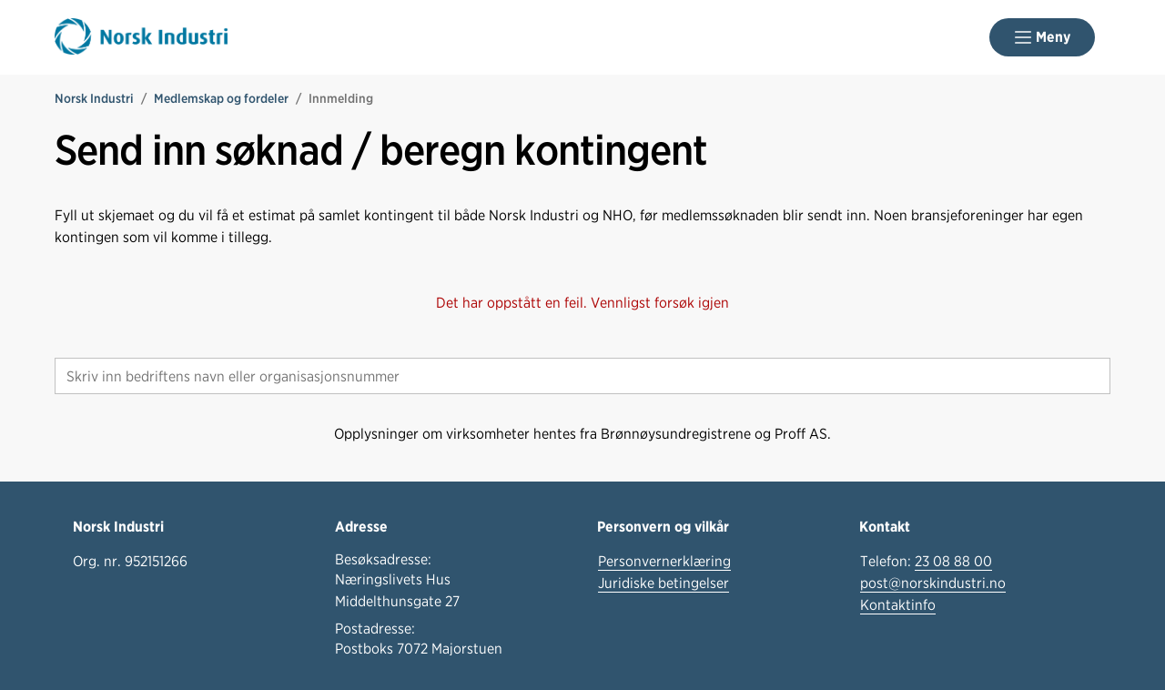

--- FILE ---
content_type: text/javascript
request_url: https://www.norskindustri.no/dist/js/enrollment-ErN0efZn.js
body_size: 5404
content:
import{$ as i}from"./jquery-C91TX3s8.js";import{A as K}from"./a11y-dialog-DiV2Ewkl.js";import{d as X}from"./index-CWAGvwZG.js";import{p as Y}from"./togglemanager-DGvkm98D.js";import{t as ie}from"./aria-BC3WQGI5.js";import"./_commonjsHelpers-BosuxZz1.js";i(function(){var e=i("._jsCalculation"),t=i("._jsCurrency"),n=i("._jsCalculationForms"),o="form._jsCalculationForm",a=n.find("._jsNext"),r=i("._jsJavaScriptIsEnabled"),d;c().length&&s(c()),t.length&&l(t),e.length&&f(e),r&&r.length&&r.val("True");function h(){var u=!1,v=i("._jsCalculationHasError");return v&&v.length?v.each(function(j,C){if(i(C).val().toLowerCase()==="true")return u=!0,!0}):u=!0,u}var g=h();a&&a.length&&(a.prop("disabled",g),a.html(a.data("label")),a.is("[data-a11y-dialog-show]")?a.on("click",function(u){u.preventDefault()}):a.on("click",function(u){u.preventDefault(),i(o).submit()})),i(o).on("submit",function(){console.warn("Håndtere enterklikk")});function c(){return i("._jsExpandTrigger")}function s(u){u.each(function(){this.addEventListener("click",te)})}function f(u){u.each(function(){var v=i(this);v.is('input[type="checkbox"]')||v.is('input[type="radio"]')?v.on("change",k):v.on("input",k)})}function l(u){u.each(function(){var v=i(this);b(v),v.on("focus",y),v.on("blur",w)})}function b(u){u.val(m(u.val()))}function y(){this.value=p(this.value)}function w(){this.value=m(this.value)}function m(u){var v=u.replace(/(^\d{1,3}|\d{3})\./g,function(E,T){return T});v=v.replace(/[\s]+/g,"");var j;if(v.length===0)return"";v.indexOf(",")>-1?j=v.slice(0,v.indexOf(",")):j=parseInt(v,10);var C=parseInt(j,10);return isNaN(C)?"":C}function p(u){return u.replace(/\s/g,"")}function k(u){var v=i(u.currentTarget);d!==null&&clearTimeout(d),d=setTimeout(function(){ee(v.closest(o))},350)}function R(u,v){var j=u.find(".summary"),C=u.find(".loader-wrapper");j.empty(),j.append(v),C.toggleClass("loader-wrapper--hidden",!0),s(c())}function ee(u){var v=u.find(".loader-wrapper");v.toggleClass("loader-wrapper--hidden",!1),i.ajax({url:u.prop("action"),type:"POST",data:u.serialize(),dataType:"html",success:function(C){if(R(u,C),a.prop("disabled",h()),!h()){let E=u.find("#FormItem_WageCost"),T=u.find("#FormItem_TurnOver");(parseInt(E.val())<=0||parseInt(T.val())<=0)&&alert(`Du har ikke fylt ut lønnsgrunnlag og/eller omsetning. Har du ikke regnskapstall å vise til, må du fylle ut budsjetterte eller estimerte tall. Kontingent blir beregnet på bakgrunn av lønnsgrunnlag og/eller omsetning, så det er viktig at dette legges inn i søknadsskjemaet.
Leverer du ikke tallene, vil det ta lenger tid å behandle søknaden din da vi må kontakte dere igjen for å få innhentet dette.`)}},error:function(C){console.log(C)}});var j=i("#FormItem_ManHours")[0].validity.valid;if(!j){console.log("Form is not valid");return}}function te(u){var v="data-expanded",j=u.target,C=j.hasAttribute(v),E=j.getAttribute("data-expand"),T=document.getElementById(E);return T?(C?(T.style.height="0px",j.removeAttribute(v)):(T.style.height=T.firstElementChild.clientHeight+"px",j.setAttribute(v,"")),!0):(console.warn("Unable to find element with id "+E),!1)}});i(function(){const e=i("#_jsToggleAll"),t=i("._jsOrganizationCheckbox");t.length&&n(),e.on("change",o),t.on("change",a);function n(){let r=!0;t.each(function(){i(this).is(":checked")===!1&&(r=!1)}),r&&e.prop("checked",!0)}function o(){const r=i(this).is(":checked");t.prop("checked",r)}function a(){i(this).is(":checked")||e.prop("checked",!1)}});i(function(){var e='input[type="file"]._jsAttachment';function t(d,h){var g=/^(?:color|date|datetime|email|month|number|password|range|search|tel|text|time|url|week)$/i;return i(d).each(function(){var c=this.type,s=this.tagName.toLowerCase();g.test(c)||s==="textarea"?this.value="":c==="checkbox"||c==="radio"?this.checked=!1:s==="select"?this.selectedIndex=-1:c==="file"?/MSIE/.test(navigator.userAgent)?i(this).replaceWith(i(this).clone(!0)):i(this).val(""):/hidden/.test(c)&&(this.value="")})}function n(d){if(d.files.length){var h="jpg|png|gif|txt|rtf|doc|docx|pdf|xls|xlsx";if(d.hasAttribute("accept")){var g=d.getAttribute("accept").split(",");g.length&&(g=g.map(function(l){return l.replace(".","")}),h=g.join("|"))}var c=new RegExp("\\.("+h+")$","gi"),s="";if(i(d.files).each(function(l,b){b.name.match(c)||(s=b.name.split(".").pop())}),s.length){var f=i(d).data("illegalfiletypemessage");return f===void 0&&(f='Det er ikke mulig å laste opp filer av typen "{0}".'),t(d),alert(f.replace("{0}",s)),!1}}return!0}function o(d){var h=i(d).closest("form"),g=h.find(e),c=0;g.each(function(b,y){y.files.length&&i(d.files).each(function(w,m){c+=m.size})});var s=i(d).data("maxfilesize");if((s===void 0||s<=0)&&(s=5242880),c>s){var f=s/1048576,l=i(d).data("maxfilesizemessage");return l===void 0&&(l="Det er ikke mulig å laste opp filer større enn {0} MB."),t(d),alert(l.replace("{0}",f)),!1}return!0}function a(d){return!(d===void 0||d.tagName!=="INPUT"||d.type!=="file"||!o(d)||!n(d))}function r(d){a(d.target)}i(document).on("change",e,r)});i(function(){var e=i(".dialog"),t=i("body"),n="data-a11y-dialog-ajax",o="data-a11y-dialog-immediate-load";a();function a(){var s=i("[data-a11y-dialog-show]");s.length<=0||(e.each(function(f,l){c(l)}),s.each(function(f,l){l.hasAttribute(o)?r(l):l.addEventListener("click",d)}))}function r(s){var f=h(s),l=g(s);if(f&&l!==null){var b="#"+s.getAttribute("data-a11y-dialog-show"),y=document.querySelector(b.replace(/\./g,"\\.")),w=y.querySelector(".loader-wrapper"),m=y.querySelector("[data-modal-info]");if(m.querySelector("[data-modal-loaded]"))return;w&&w.removeAttribute("style"),i.get(s.getAttribute(n),{},function(p){w.style.display="none",m.firstChild&&m.removeChild(m.firstChild),m.insertAdjacentHTML("beforeend",p),y.dispatchEvent(new Event("loaded"))})}}function d(s){var f=s.target,l=h(f),b=g(f);if(l&&b!==null){var y="#"+f.getAttribute("data-a11y-dialog-show"),w=document.querySelector(y.replace(/\./g,"\\.")),m=w.querySelector(".loader-wrapper"),p=w.querySelector("[data-modal-info]");if(p.querySelector("[data-modal-loaded]"))return;m&&m.removeAttribute("style"),i.get(f.getAttribute(n),{},function(k){m.style.display="none",p.firstChild&&p.removeChild(p.firstChild),p.insertAdjacentHTML("beforeend",k),w.dispatchEvent(new Event("loaded"))})}}function h(s){return s.hasAttribute(n)}function g(s){return s.getAttribute(n)}function c(s){var f=new K(document.getElementById(s.id));f.on("show",function(){t.css("overflow","hidden")}),f.on("hide",function(){t.removeAttr("style")})}});function ne(e){var t=this;if(e===void 0||e.scope===void 0||e.captchaDiv===void 0)throw"Invalid options";this.isCaptchaActive=function(){var n=e.scope.find(e.captchaDiv);return n.length&&n.is(":visible")},this.getResponseAsQueryParam=function(){if(window.grecaptcha?.enterprise?.getResponse&&t.isCaptchaActive()){var n=e.scope.find(e.captchaDiv).attr("data-recaptcha-id");return"&RecaptchaResponse="+window.grecaptcha.enterprise.getResponse(n)}},this.getResponse=function(){if(window.grecaptcha?.enterprise?.getResponse&&t.isCaptchaActive()){var n=e.scope.find(e.captchaDiv).attr("data-recaptcha-id");return window.grecaptcha.enterprise.getResponse(n)}},this.validateRecaptcha=function(){if(!window.grecaptcha?.enterprise?.getResponse)return!1;if(!t.isCaptchaActive())return!0;var n=e.scope.find(e.captchaDiv).attr("data-recaptcha-id"),o=window.grecaptcha.enterprise.getResponse(n);if(o.length!==0)return!0;if(e.scope.find(e.captchaErrorDiv).length===0){var a=e.scope.find(e.captchaDiv),r="Recaptcha må avhukes.";i("<p>").addClass("block-feedback-error").text(r).insertAfter(a)}return!1},this.resetRecaptcha=function(){if(window.grecaptcha?.enterprise?.reset&&t.isCaptchaActive()){var n=e.scope.find(e.captchaDiv).attr("data-recaptcha-id");window.grecaptcha.enterprise.reset(n)}}}var B,q,ae=function(e){i("#"+e).val("")},re=function(e,t,n){var o=i("#"+n);q=i.ajax({url:t,type:"GET",data:{postalCode:e},dataType:"json",beforeSend:function(){o.prop("readonly",!0)},success:function(a){o.val(a)},error:function(){o.val(""),o.prop("readonly",!1)}})},oe=function(e){e=e||i(document),e.find("._jsCityLookup").on("input",function(t){var n=i(t.currentTarget),o=n.val();o.length>=3?(B!==null&&clearTimeout(B),B=setTimeout(function(){q&&(q.abort(),q=void 0),re(o,n.data("lookup-url"),n.data("target-id"))},350)):ae(n.data("target-id"))}).each(function(t,n){i("#"+i(n).data("target-id")).prop("readonly",!0)})},F={init:oe};await X;const N=i("#_jsLoaderContainer"),se=i('<div class="loader-wrapper loader-wrapper--no-background"><div class="loader-roller"><div></div><div></div><div></div><div></div><div></div><div></div><div></div><div></div></div></div>');function M(e){return e.toLowerCase()==="true"||e.toLowerCase()==="on"}function I(e,t){e.find("button, fieldset, input, optgroup, option, select, textarea").prop("disabled",t)}function H(e,t){var n=e.data(t);return n?n.split(" "):[]}function _(e,t,n){var o=t.attr("id"),a=H(e,n);return a.indexOf(o)>=0}function L(e,t,n){var o=t.attr("id"),a=H(e,n);a.indexOf(o)<0&&(a.push(o),e.data(n,a.join(" ")))}function O(e,t,n){var o=t.attr("id"),a=H(e,n),r=a.indexOf(o);r>=0&&(a.splice(r,1),e.data(n,a.join(" ")))}function x(e,t){var n=e.data(t);return n?n.length:!1}function V(e,t,n){n()?_(e,t,"show")||(x(e,"show")||e.show(400),L(e,t,"show")):_(e,t,"show")&&(O(e,t,"show"),x(e,"show")||e.hide(400))}function z(e,t,n){n()?_(e,t,"hide")||(x(e,"hide")||e.hide(400),L(e,t,"hide")):_(e,t,"hide")&&(O(e,t,"hide"),x(e,"hide")||e.show(400))}function Q(e,t,n){n()?_(e,t,"enable")||(x(e,"enable")||I(e,!1),L(e,t,"enable")):_(e,t,"enable")&&(O(e,t,"enable"),x(e,"enable")||I(e,!0))}function P(e,t,n){n()?_(e,t,"disable")||(x(e,"disable")||I(e,!0),L(e,t,"disable")):_(e,t,"disable")&&(O(e,t,"disable"),x(e,"disable")||I(e,!1))}function de(){var e=i("form._jsQuestionnaireForm");e.on("invalid","input, select, textarea",function(t){i(t.target).closest("._jsToggle-visibility").show(),e.find('input[type="submit"]').prop("disabled",!1)}).submit(function(t){if($(i(t.currentTarget).find("._jsStatus")),e.find('input[type="submit"]').prop("disabled",!0),N.append(se),!ce(e))return N.empty(),e.find('input[type="submit"]').prop("disabled",!1),t.preventDefault(),!1;var n=new ne({scope:e,captchaDiv:".recaptcha-element"});if(n.isCaptchaActive()){if(!n.validateRecaptcha())return e.find('input[type="submit"]').prop("disabled",!1),t.preventDefault(),!1;e.append('<input type="hidden" name="RecaptchaResponse" value="'+n.getResponse()+'">')}return!0})}function le(){i("._jsConsentCheckBox").on("change",function(e){i("._jsConsentSubmit").prop("disabled",!i(e.currentTarget).is(":checked"))})}function A(e){var t=[];e.container?t=e.container.find(e.selector):t=i(e.selector),t.each(function(n,o){var a=i(o);e.initState(a);var r=a.data("action-control").split("|"),d=a.data("action-value").split("|");r.length===d.length&&i(r).each(function(h,g){var c=document.getElementById(g);if(c){var s=i(c),f=d[h],l=function(p){if(f){var k=M(f);e.conditional(a,s,function(){var R=M(p.val());return p.is(":checked")?k===R:k!==R})}else e.toggle(a,s)},b=function(p){l(i(p.currentTarget))},y=function(p){f?e.conditional(a,s,function(){return f===p.val()}):e.toggle(a,s)},w=function(p){y(i(p.currentTarget))},m=function(p){var k=p.currentTarget();k.is("a")&&p.preventDefault(),e.toggle(a,s)};s.hasClass("_jsToggler")?(s.find(":radio,:checkbox").each(function(p,k){l(i(k))}),s.find("select").each(function(p,k){y(i(k))}),s.on("change",":radio,:checkbox",b).on("change","select",w).on("click","button,a",m)):s.is(":checkbox")||s.is(":radio")?(l(s),s.on("change",b)):s.is("select")?(y(s),s.on("change",w)):s.on("click",m)}})})}var S={container:void 0,selector:"._jsToggle-visibility",initState:function(e){e.hasClass("hidden")&&e.hide()},conditional:function(e,t,n){e.hasClass("_jsShow")?V(e,t,n):e.hasClass("_jsHide")&&z(e,t,n)},toggle:function(e,t){e.hasClass("_jsShow")?V(e,t,function(){return e.is(":hidden")}):e.hasClass("_jsHide")&&z(e,t,function(){return!e.is(":hidden")})}},D={container:void 0,selector:"._jsToggle-enabled",initState:function(e){I(e,e.hasClass("disabled"))},conditional:function(e,t,n){e.hasClass("_jsEnable")?Q(e,t,n):e.hasClass("_jsDisable")&&P(e,t,n)},toggle:function(e,t){e.hasClass("_jsEnable")?Q(e,t,function(){return e.is(":disabled")}):e.hasClass("_jsDisable")&&P(e,t,function(){return!e.is(":disabled")})}};function Z(e){var t=e.siblings("label");if(t)return t;var n=e.closests("legend");if(n)return n}function U(e){var t=i(e);return e.checkValidity()?(t.removeClass("invalid").removeAttr("aria-invalid"),!0):(t.addClass("invalid").attr("aria-invalid",""),!1)}function ue(e){var t={result:!0,firstError:""};return e.find("input").each(function(n,o){return U(o)?!0:(t.result=!1,t.firstError=t.firstError||Z(i(o)),!1)}),t}function ce(e){var t=!0;return e.find("._jsCheckboxSelectOne").each(function(n,o){var a=i(o).find("input[type=checkbox]:checked"),r=i(o).find("._jsError");if(a.length==0)return r.show(),t=!1,!1;r.hide()}),t}function $(e){e.removeClass("_jsError").html("")}function J(e,t,n,o){if(e.result)t.html(n),t.removeClass("_jsError");else if(!t.hasClass("_jsError")){var a=o;if(e.firstError){var r=e.firstError.html();r=r.replace("*",""),t.html(a.replace("{0}",r))}else t.html(a.replace("{0}","Ukjent"));t.addClass("_jsError")}}function W(e){var t=i('button[data-a11y-dialog-show="'+e.getAttribute("id")+'"]'),n=t.closest("._jsModalTriggerContainer");return n.find("._jsStatus")}function fe(){i("._jsModalQuestionnaire").on("loaded",function(e){var t=e.target.querySelector("[data-modal-info]");S.container=D.container=i(t),A(S),A(D),Y.init(i(e.target).find("[aria-controls]")),F.init(i(e.target)),i(e.target).find("input,textarea,select").on("change",function(o){U(o.target)}).on("invalid",function(o){if(o.currentTarget.offsetHeight===0){var a=i(o.currentTarget),r=a.closest("._jsModalQuestionnaire"),d=W(r[0]);J({result:!1,firstError:Z(a)},d,r.data("validation-success"),r.data("validation-error")),i("input:invalid,textarea:invalid,select:invalid").not(r.find("input:invalid,textarea:invalid,select:invalid")).length===0&&i("html, body").animate({scrollTop:d.offset().top},500)}});var n=new K(e.target);n.on("hide",function(o){var a=i(o),r=W(o);$(r);var d=ue(a);J(d,r,a.data("validation-success"),a.data("validation-error"))})})}function ve(){i("._jsQuestionnaireFrameContainer").each(function(e,t){var n=i(t);i.get(n.data("url"),{},function(o){n.html(o),S.container=D.container=n,A(S),A(D),Y.init(n.find("[aria-controls]")),F.init(n)})})}A(S);A(D);le();fe();de();ve();F.init();i(function(){var e=i("#_jsSearchOrganization"),t=e.closest("form"),n=i("#_jsAutocompleteContainer"),o=i('<div class="loader-wrapper"><div class="loader-roller"><div></div><div></div><div></div><div></div><div></div><div></div><div></div><div></div></div></div>'),a,r,d,h;i(t).submit(function(l){l.preventDefault()}),i(e).on("input",g);function g(l){a=l.target.value,r=i(l.target).prev("input[name=fid]");var b="";h&&(h.abort(),h=void 0),a.length===0&&n.empty(),r.length!==0&&(b=r.val()),a.length>=3&&(d!==null&&clearTimeout(d),d=setTimeout(function(){c(a,b,t.prop("action"))},350))}var c=function(l,b,y){s(),h=i.ajax({url:y,type:"POST",data:JSON.stringify(b===""?{q:l}:{q:l,fid:b}),dataType:"html",contentType:"application/json",success:function(w){f(w)},error:function(){n.empty()}})},s=function(){n.empty(),n.append(o)},f=function(l){n.empty(),n.append(l)}});i(function(){e();function e(){var r=i("[data-depends-on]"),d=[];if(!(r.length<=0)){r.each(function(g,c){d.push(c.getAttribute("data-depends-on"))});var h=d.filter(t);h.forEach(function(g){var c=i("[data-toggles-name="+g+"]");c.each(function(s,f){i(f).on("change",function(){n(this.getAttribute("data-toggles-name"),this.getAttribute("data-toggle-action"),this.hasAttribute("data-toggles-off"))})})})}}function t(r,d,h){return h.indexOf(r)===d}function n(r,d,h){var g=i("[data-depends-on="+r+"]"),c;switch(d){case"disable":c=o;break;case"hide":c=a;break;default:console.warning("Not sure what to do with the elements. Toggle or hide?")}g.each(function(s,f){var l=i(f);c(l,h)})}function o(r,d){d?r.prop("disabled",!0):r.prop("disabled",!1)}function a(r,d){d?r.show():r.hide()}});const G={tooltipToggler:".button--tooltip",tooltipContainer:".tooltip-container"},he=()=>{const e=document.querySelectorAll(G.tooltipToggler);e?.length&&e.forEach(t=>{const n=t.getAttribute("aria-controls")??"",o=document.getElementById(n),a=t.closest(G.tooltipContainer);t.addEventListener("click",r=>{r.preventDefault(),ie(n,o.getAttribute("aria-hidden")==="true")}),document.addEventListener("click",r=>{a.contains(r.target)||(o.setAttribute("aria-hidden","true"),t.setAttribute("aria-expanded","false"))})})};await X;he();
